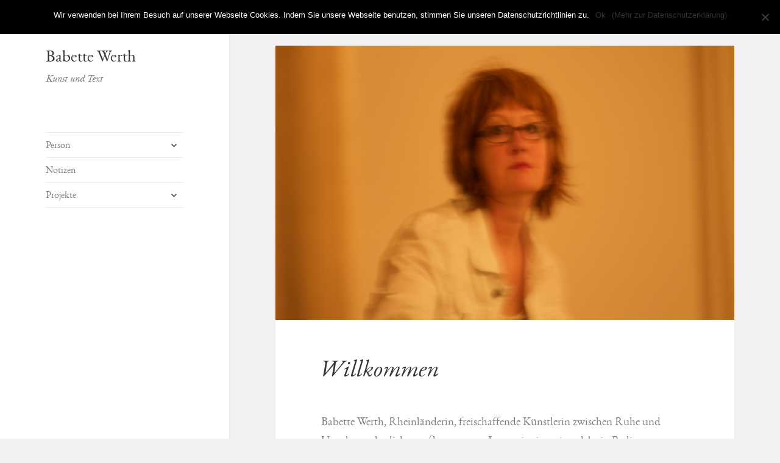

--- FILE ---
content_type: text/html; charset=UTF-8
request_url: http://babettewerth.de/
body_size: 8932
content:
<!DOCTYPE html>
<html lang="de" class="no-js">
<head>
	<meta charset="UTF-8">
	<meta name="viewport" content="width=device-width">
	<link rel="profile" href="https://gmpg.org/xfn/11">
	<link rel="pingback" href="http://babettewerth.de/neo/xmlrpc.php">
	<script>(function(html){html.className = html.className.replace(/\bno-js\b/,'js')})(document.documentElement);</script>
<title>Babette Werth &#8211; Kunst und Text</title>
<meta name='robots' content='max-image-preview:large' />
<link rel='dns-prefetch' href='//stats.wp.com' />
<link rel='dns-prefetch' href='//v0.wordpress.com' />
<link rel="alternate" type="application/rss+xml" title="Babette Werth &raquo; Feed" href="http://babettewerth.de/feed/" />
<link rel="alternate" type="application/rss+xml" title="Babette Werth &raquo; Kommentar-Feed" href="http://babettewerth.de/comments/feed/" />
<script>
window._wpemojiSettings = {"baseUrl":"https:\/\/s.w.org\/images\/core\/emoji\/15.0.3\/72x72\/","ext":".png","svgUrl":"https:\/\/s.w.org\/images\/core\/emoji\/15.0.3\/svg\/","svgExt":".svg","source":{"concatemoji":"http:\/\/babettewerth.de\/neo\/wp-includes\/js\/wp-emoji-release.min.js?ver=6.6.4"}};
/*! This file is auto-generated */
!function(i,n){var o,s,e;function c(e){try{var t={supportTests:e,timestamp:(new Date).valueOf()};sessionStorage.setItem(o,JSON.stringify(t))}catch(e){}}function p(e,t,n){e.clearRect(0,0,e.canvas.width,e.canvas.height),e.fillText(t,0,0);var t=new Uint32Array(e.getImageData(0,0,e.canvas.width,e.canvas.height).data),r=(e.clearRect(0,0,e.canvas.width,e.canvas.height),e.fillText(n,0,0),new Uint32Array(e.getImageData(0,0,e.canvas.width,e.canvas.height).data));return t.every(function(e,t){return e===r[t]})}function u(e,t,n){switch(t){case"flag":return n(e,"\ud83c\udff3\ufe0f\u200d\u26a7\ufe0f","\ud83c\udff3\ufe0f\u200b\u26a7\ufe0f")?!1:!n(e,"\ud83c\uddfa\ud83c\uddf3","\ud83c\uddfa\u200b\ud83c\uddf3")&&!n(e,"\ud83c\udff4\udb40\udc67\udb40\udc62\udb40\udc65\udb40\udc6e\udb40\udc67\udb40\udc7f","\ud83c\udff4\u200b\udb40\udc67\u200b\udb40\udc62\u200b\udb40\udc65\u200b\udb40\udc6e\u200b\udb40\udc67\u200b\udb40\udc7f");case"emoji":return!n(e,"\ud83d\udc26\u200d\u2b1b","\ud83d\udc26\u200b\u2b1b")}return!1}function f(e,t,n){var r="undefined"!=typeof WorkerGlobalScope&&self instanceof WorkerGlobalScope?new OffscreenCanvas(300,150):i.createElement("canvas"),a=r.getContext("2d",{willReadFrequently:!0}),o=(a.textBaseline="top",a.font="600 32px Arial",{});return e.forEach(function(e){o[e]=t(a,e,n)}),o}function t(e){var t=i.createElement("script");t.src=e,t.defer=!0,i.head.appendChild(t)}"undefined"!=typeof Promise&&(o="wpEmojiSettingsSupports",s=["flag","emoji"],n.supports={everything:!0,everythingExceptFlag:!0},e=new Promise(function(e){i.addEventListener("DOMContentLoaded",e,{once:!0})}),new Promise(function(t){var n=function(){try{var e=JSON.parse(sessionStorage.getItem(o));if("object"==typeof e&&"number"==typeof e.timestamp&&(new Date).valueOf()<e.timestamp+604800&&"object"==typeof e.supportTests)return e.supportTests}catch(e){}return null}();if(!n){if("undefined"!=typeof Worker&&"undefined"!=typeof OffscreenCanvas&&"undefined"!=typeof URL&&URL.createObjectURL&&"undefined"!=typeof Blob)try{var e="postMessage("+f.toString()+"("+[JSON.stringify(s),u.toString(),p.toString()].join(",")+"));",r=new Blob([e],{type:"text/javascript"}),a=new Worker(URL.createObjectURL(r),{name:"wpTestEmojiSupports"});return void(a.onmessage=function(e){c(n=e.data),a.terminate(),t(n)})}catch(e){}c(n=f(s,u,p))}t(n)}).then(function(e){for(var t in e)n.supports[t]=e[t],n.supports.everything=n.supports.everything&&n.supports[t],"flag"!==t&&(n.supports.everythingExceptFlag=n.supports.everythingExceptFlag&&n.supports[t]);n.supports.everythingExceptFlag=n.supports.everythingExceptFlag&&!n.supports.flag,n.DOMReady=!1,n.readyCallback=function(){n.DOMReady=!0}}).then(function(){return e}).then(function(){var e;n.supports.everything||(n.readyCallback(),(e=n.source||{}).concatemoji?t(e.concatemoji):e.wpemoji&&e.twemoji&&(t(e.twemoji),t(e.wpemoji)))}))}((window,document),window._wpemojiSettings);
</script>
<link rel='stylesheet' id='twentyfifteen-jetpack-css' href='http://babettewerth.de/neo/wp-content/plugins/jetpack/modules/theme-tools/compat/twentyfifteen.css?ver=13.7.1' media='all' />
<style id='wp-emoji-styles-inline-css'>

	img.wp-smiley, img.emoji {
		display: inline !important;
		border: none !important;
		box-shadow: none !important;
		height: 1em !important;
		width: 1em !important;
		margin: 0 0.07em !important;
		vertical-align: -0.1em !important;
		background: none !important;
		padding: 0 !important;
	}
</style>
<link rel='stylesheet' id='wp-block-library-css' href='http://babettewerth.de/neo/wp-includes/css/dist/block-library/style.min.css?ver=6.6.4' media='all' />
<style id='wp-block-library-theme-inline-css'>
.wp-block-audio :where(figcaption){color:#555;font-size:13px;text-align:center}.is-dark-theme .wp-block-audio :where(figcaption){color:#ffffffa6}.wp-block-audio{margin:0 0 1em}.wp-block-code{border:1px solid #ccc;border-radius:4px;font-family:Menlo,Consolas,monaco,monospace;padding:.8em 1em}.wp-block-embed :where(figcaption){color:#555;font-size:13px;text-align:center}.is-dark-theme .wp-block-embed :where(figcaption){color:#ffffffa6}.wp-block-embed{margin:0 0 1em}.blocks-gallery-caption{color:#555;font-size:13px;text-align:center}.is-dark-theme .blocks-gallery-caption{color:#ffffffa6}:root :where(.wp-block-image figcaption){color:#555;font-size:13px;text-align:center}.is-dark-theme :root :where(.wp-block-image figcaption){color:#ffffffa6}.wp-block-image{margin:0 0 1em}.wp-block-pullquote{border-bottom:4px solid;border-top:4px solid;color:currentColor;margin-bottom:1.75em}.wp-block-pullquote cite,.wp-block-pullquote footer,.wp-block-pullquote__citation{color:currentColor;font-size:.8125em;font-style:normal;text-transform:uppercase}.wp-block-quote{border-left:.25em solid;margin:0 0 1.75em;padding-left:1em}.wp-block-quote cite,.wp-block-quote footer{color:currentColor;font-size:.8125em;font-style:normal;position:relative}.wp-block-quote.has-text-align-right{border-left:none;border-right:.25em solid;padding-left:0;padding-right:1em}.wp-block-quote.has-text-align-center{border:none;padding-left:0}.wp-block-quote.is-large,.wp-block-quote.is-style-large,.wp-block-quote.is-style-plain{border:none}.wp-block-search .wp-block-search__label{font-weight:700}.wp-block-search__button{border:1px solid #ccc;padding:.375em .625em}:where(.wp-block-group.has-background){padding:1.25em 2.375em}.wp-block-separator.has-css-opacity{opacity:.4}.wp-block-separator{border:none;border-bottom:2px solid;margin-left:auto;margin-right:auto}.wp-block-separator.has-alpha-channel-opacity{opacity:1}.wp-block-separator:not(.is-style-wide):not(.is-style-dots){width:100px}.wp-block-separator.has-background:not(.is-style-dots){border-bottom:none;height:1px}.wp-block-separator.has-background:not(.is-style-wide):not(.is-style-dots){height:2px}.wp-block-table{margin:0 0 1em}.wp-block-table td,.wp-block-table th{word-break:normal}.wp-block-table :where(figcaption){color:#555;font-size:13px;text-align:center}.is-dark-theme .wp-block-table :where(figcaption){color:#ffffffa6}.wp-block-video :where(figcaption){color:#555;font-size:13px;text-align:center}.is-dark-theme .wp-block-video :where(figcaption){color:#ffffffa6}.wp-block-video{margin:0 0 1em}:root :where(.wp-block-template-part.has-background){margin-bottom:0;margin-top:0;padding:1.25em 2.375em}
</style>
<link rel='stylesheet' id='mediaelement-css' href='http://babettewerth.de/neo/wp-includes/js/mediaelement/mediaelementplayer-legacy.min.css?ver=4.2.17' media='all' />
<link rel='stylesheet' id='wp-mediaelement-css' href='http://babettewerth.de/neo/wp-includes/js/mediaelement/wp-mediaelement.min.css?ver=6.6.4' media='all' />
<style id='jetpack-sharing-buttons-style-inline-css'>
.jetpack-sharing-buttons__services-list{display:flex;flex-direction:row;flex-wrap:wrap;gap:0;list-style-type:none;margin:5px;padding:0}.jetpack-sharing-buttons__services-list.has-small-icon-size{font-size:12px}.jetpack-sharing-buttons__services-list.has-normal-icon-size{font-size:16px}.jetpack-sharing-buttons__services-list.has-large-icon-size{font-size:24px}.jetpack-sharing-buttons__services-list.has-huge-icon-size{font-size:36px}@media print{.jetpack-sharing-buttons__services-list{display:none!important}}.editor-styles-wrapper .wp-block-jetpack-sharing-buttons{gap:0;padding-inline-start:0}ul.jetpack-sharing-buttons__services-list.has-background{padding:1.25em 2.375em}
</style>
<style id='classic-theme-styles-inline-css'>
/*! This file is auto-generated */
.wp-block-button__link{color:#fff;background-color:#32373c;border-radius:9999px;box-shadow:none;text-decoration:none;padding:calc(.667em + 2px) calc(1.333em + 2px);font-size:1.125em}.wp-block-file__button{background:#32373c;color:#fff;text-decoration:none}
</style>
<style id='global-styles-inline-css'>
:root{--wp--preset--aspect-ratio--square: 1;--wp--preset--aspect-ratio--4-3: 4/3;--wp--preset--aspect-ratio--3-4: 3/4;--wp--preset--aspect-ratio--3-2: 3/2;--wp--preset--aspect-ratio--2-3: 2/3;--wp--preset--aspect-ratio--16-9: 16/9;--wp--preset--aspect-ratio--9-16: 9/16;--wp--preset--color--black: #000000;--wp--preset--color--cyan-bluish-gray: #abb8c3;--wp--preset--color--white: #fff;--wp--preset--color--pale-pink: #f78da7;--wp--preset--color--vivid-red: #cf2e2e;--wp--preset--color--luminous-vivid-orange: #ff6900;--wp--preset--color--luminous-vivid-amber: #fcb900;--wp--preset--color--light-green-cyan: #7bdcb5;--wp--preset--color--vivid-green-cyan: #00d084;--wp--preset--color--pale-cyan-blue: #8ed1fc;--wp--preset--color--vivid-cyan-blue: #0693e3;--wp--preset--color--vivid-purple: #9b51e0;--wp--preset--color--dark-gray: #111;--wp--preset--color--light-gray: #f1f1f1;--wp--preset--color--yellow: #f4ca16;--wp--preset--color--dark-brown: #352712;--wp--preset--color--medium-pink: #e53b51;--wp--preset--color--light-pink: #ffe5d1;--wp--preset--color--dark-purple: #2e2256;--wp--preset--color--purple: #674970;--wp--preset--color--blue-gray: #22313f;--wp--preset--color--bright-blue: #55c3dc;--wp--preset--color--light-blue: #e9f2f9;--wp--preset--gradient--vivid-cyan-blue-to-vivid-purple: linear-gradient(135deg,rgba(6,147,227,1) 0%,rgb(155,81,224) 100%);--wp--preset--gradient--light-green-cyan-to-vivid-green-cyan: linear-gradient(135deg,rgb(122,220,180) 0%,rgb(0,208,130) 100%);--wp--preset--gradient--luminous-vivid-amber-to-luminous-vivid-orange: linear-gradient(135deg,rgba(252,185,0,1) 0%,rgba(255,105,0,1) 100%);--wp--preset--gradient--luminous-vivid-orange-to-vivid-red: linear-gradient(135deg,rgba(255,105,0,1) 0%,rgb(207,46,46) 100%);--wp--preset--gradient--very-light-gray-to-cyan-bluish-gray: linear-gradient(135deg,rgb(238,238,238) 0%,rgb(169,184,195) 100%);--wp--preset--gradient--cool-to-warm-spectrum: linear-gradient(135deg,rgb(74,234,220) 0%,rgb(151,120,209) 20%,rgb(207,42,186) 40%,rgb(238,44,130) 60%,rgb(251,105,98) 80%,rgb(254,248,76) 100%);--wp--preset--gradient--blush-light-purple: linear-gradient(135deg,rgb(255,206,236) 0%,rgb(152,150,240) 100%);--wp--preset--gradient--blush-bordeaux: linear-gradient(135deg,rgb(254,205,165) 0%,rgb(254,45,45) 50%,rgb(107,0,62) 100%);--wp--preset--gradient--luminous-dusk: linear-gradient(135deg,rgb(255,203,112) 0%,rgb(199,81,192) 50%,rgb(65,88,208) 100%);--wp--preset--gradient--pale-ocean: linear-gradient(135deg,rgb(255,245,203) 0%,rgb(182,227,212) 50%,rgb(51,167,181) 100%);--wp--preset--gradient--electric-grass: linear-gradient(135deg,rgb(202,248,128) 0%,rgb(113,206,126) 100%);--wp--preset--gradient--midnight: linear-gradient(135deg,rgb(2,3,129) 0%,rgb(40,116,252) 100%);--wp--preset--gradient--dark-gray-gradient-gradient: linear-gradient(90deg, rgba(17,17,17,1) 0%, rgba(42,42,42,1) 100%);--wp--preset--gradient--light-gray-gradient: linear-gradient(90deg, rgba(241,241,241,1) 0%, rgba(215,215,215,1) 100%);--wp--preset--gradient--white-gradient: linear-gradient(90deg, rgba(255,255,255,1) 0%, rgba(230,230,230,1) 100%);--wp--preset--gradient--yellow-gradient: linear-gradient(90deg, rgba(244,202,22,1) 0%, rgba(205,168,10,1) 100%);--wp--preset--gradient--dark-brown-gradient: linear-gradient(90deg, rgba(53,39,18,1) 0%, rgba(91,67,31,1) 100%);--wp--preset--gradient--medium-pink-gradient: linear-gradient(90deg, rgba(229,59,81,1) 0%, rgba(209,28,51,1) 100%);--wp--preset--gradient--light-pink-gradient: linear-gradient(90deg, rgba(255,229,209,1) 0%, rgba(255,200,158,1) 100%);--wp--preset--gradient--dark-purple-gradient: linear-gradient(90deg, rgba(46,34,86,1) 0%, rgba(66,48,123,1) 100%);--wp--preset--gradient--purple-gradient: linear-gradient(90deg, rgba(103,73,112,1) 0%, rgba(131,93,143,1) 100%);--wp--preset--gradient--blue-gray-gradient: linear-gradient(90deg, rgba(34,49,63,1) 0%, rgba(52,75,96,1) 100%);--wp--preset--gradient--bright-blue-gradient: linear-gradient(90deg, rgba(85,195,220,1) 0%, rgba(43,180,211,1) 100%);--wp--preset--gradient--light-blue-gradient: linear-gradient(90deg, rgba(233,242,249,1) 0%, rgba(193,218,238,1) 100%);--wp--preset--font-size--small: 13px;--wp--preset--font-size--medium: 20px;--wp--preset--font-size--large: 36px;--wp--preset--font-size--x-large: 42px;--wp--preset--spacing--20: 0.44rem;--wp--preset--spacing--30: 0.67rem;--wp--preset--spacing--40: 1rem;--wp--preset--spacing--50: 1.5rem;--wp--preset--spacing--60: 2.25rem;--wp--preset--spacing--70: 3.38rem;--wp--preset--spacing--80: 5.06rem;--wp--preset--shadow--natural: 6px 6px 9px rgba(0, 0, 0, 0.2);--wp--preset--shadow--deep: 12px 12px 50px rgba(0, 0, 0, 0.4);--wp--preset--shadow--sharp: 6px 6px 0px rgba(0, 0, 0, 0.2);--wp--preset--shadow--outlined: 6px 6px 0px -3px rgba(255, 255, 255, 1), 6px 6px rgba(0, 0, 0, 1);--wp--preset--shadow--crisp: 6px 6px 0px rgba(0, 0, 0, 1);}:where(.is-layout-flex){gap: 0.5em;}:where(.is-layout-grid){gap: 0.5em;}body .is-layout-flex{display: flex;}.is-layout-flex{flex-wrap: wrap;align-items: center;}.is-layout-flex > :is(*, div){margin: 0;}body .is-layout-grid{display: grid;}.is-layout-grid > :is(*, div){margin: 0;}:where(.wp-block-columns.is-layout-flex){gap: 2em;}:where(.wp-block-columns.is-layout-grid){gap: 2em;}:where(.wp-block-post-template.is-layout-flex){gap: 1.25em;}:where(.wp-block-post-template.is-layout-grid){gap: 1.25em;}.has-black-color{color: var(--wp--preset--color--black) !important;}.has-cyan-bluish-gray-color{color: var(--wp--preset--color--cyan-bluish-gray) !important;}.has-white-color{color: var(--wp--preset--color--white) !important;}.has-pale-pink-color{color: var(--wp--preset--color--pale-pink) !important;}.has-vivid-red-color{color: var(--wp--preset--color--vivid-red) !important;}.has-luminous-vivid-orange-color{color: var(--wp--preset--color--luminous-vivid-orange) !important;}.has-luminous-vivid-amber-color{color: var(--wp--preset--color--luminous-vivid-amber) !important;}.has-light-green-cyan-color{color: var(--wp--preset--color--light-green-cyan) !important;}.has-vivid-green-cyan-color{color: var(--wp--preset--color--vivid-green-cyan) !important;}.has-pale-cyan-blue-color{color: var(--wp--preset--color--pale-cyan-blue) !important;}.has-vivid-cyan-blue-color{color: var(--wp--preset--color--vivid-cyan-blue) !important;}.has-vivid-purple-color{color: var(--wp--preset--color--vivid-purple) !important;}.has-black-background-color{background-color: var(--wp--preset--color--black) !important;}.has-cyan-bluish-gray-background-color{background-color: var(--wp--preset--color--cyan-bluish-gray) !important;}.has-white-background-color{background-color: var(--wp--preset--color--white) !important;}.has-pale-pink-background-color{background-color: var(--wp--preset--color--pale-pink) !important;}.has-vivid-red-background-color{background-color: var(--wp--preset--color--vivid-red) !important;}.has-luminous-vivid-orange-background-color{background-color: var(--wp--preset--color--luminous-vivid-orange) !important;}.has-luminous-vivid-amber-background-color{background-color: var(--wp--preset--color--luminous-vivid-amber) !important;}.has-light-green-cyan-background-color{background-color: var(--wp--preset--color--light-green-cyan) !important;}.has-vivid-green-cyan-background-color{background-color: var(--wp--preset--color--vivid-green-cyan) !important;}.has-pale-cyan-blue-background-color{background-color: var(--wp--preset--color--pale-cyan-blue) !important;}.has-vivid-cyan-blue-background-color{background-color: var(--wp--preset--color--vivid-cyan-blue) !important;}.has-vivid-purple-background-color{background-color: var(--wp--preset--color--vivid-purple) !important;}.has-black-border-color{border-color: var(--wp--preset--color--black) !important;}.has-cyan-bluish-gray-border-color{border-color: var(--wp--preset--color--cyan-bluish-gray) !important;}.has-white-border-color{border-color: var(--wp--preset--color--white) !important;}.has-pale-pink-border-color{border-color: var(--wp--preset--color--pale-pink) !important;}.has-vivid-red-border-color{border-color: var(--wp--preset--color--vivid-red) !important;}.has-luminous-vivid-orange-border-color{border-color: var(--wp--preset--color--luminous-vivid-orange) !important;}.has-luminous-vivid-amber-border-color{border-color: var(--wp--preset--color--luminous-vivid-amber) !important;}.has-light-green-cyan-border-color{border-color: var(--wp--preset--color--light-green-cyan) !important;}.has-vivid-green-cyan-border-color{border-color: var(--wp--preset--color--vivid-green-cyan) !important;}.has-pale-cyan-blue-border-color{border-color: var(--wp--preset--color--pale-cyan-blue) !important;}.has-vivid-cyan-blue-border-color{border-color: var(--wp--preset--color--vivid-cyan-blue) !important;}.has-vivid-purple-border-color{border-color: var(--wp--preset--color--vivid-purple) !important;}.has-vivid-cyan-blue-to-vivid-purple-gradient-background{background: var(--wp--preset--gradient--vivid-cyan-blue-to-vivid-purple) !important;}.has-light-green-cyan-to-vivid-green-cyan-gradient-background{background: var(--wp--preset--gradient--light-green-cyan-to-vivid-green-cyan) !important;}.has-luminous-vivid-amber-to-luminous-vivid-orange-gradient-background{background: var(--wp--preset--gradient--luminous-vivid-amber-to-luminous-vivid-orange) !important;}.has-luminous-vivid-orange-to-vivid-red-gradient-background{background: var(--wp--preset--gradient--luminous-vivid-orange-to-vivid-red) !important;}.has-very-light-gray-to-cyan-bluish-gray-gradient-background{background: var(--wp--preset--gradient--very-light-gray-to-cyan-bluish-gray) !important;}.has-cool-to-warm-spectrum-gradient-background{background: var(--wp--preset--gradient--cool-to-warm-spectrum) !important;}.has-blush-light-purple-gradient-background{background: var(--wp--preset--gradient--blush-light-purple) !important;}.has-blush-bordeaux-gradient-background{background: var(--wp--preset--gradient--blush-bordeaux) !important;}.has-luminous-dusk-gradient-background{background: var(--wp--preset--gradient--luminous-dusk) !important;}.has-pale-ocean-gradient-background{background: var(--wp--preset--gradient--pale-ocean) !important;}.has-electric-grass-gradient-background{background: var(--wp--preset--gradient--electric-grass) !important;}.has-midnight-gradient-background{background: var(--wp--preset--gradient--midnight) !important;}.has-small-font-size{font-size: var(--wp--preset--font-size--small) !important;}.has-medium-font-size{font-size: var(--wp--preset--font-size--medium) !important;}.has-large-font-size{font-size: var(--wp--preset--font-size--large) !important;}.has-x-large-font-size{font-size: var(--wp--preset--font-size--x-large) !important;}
:where(.wp-block-post-template.is-layout-flex){gap: 1.25em;}:where(.wp-block-post-template.is-layout-grid){gap: 1.25em;}
:where(.wp-block-columns.is-layout-flex){gap: 2em;}:where(.wp-block-columns.is-layout-grid){gap: 2em;}
:root :where(.wp-block-pullquote){font-size: 1.5em;line-height: 1.6;}
</style>
<link rel='stylesheet' id='cookie-notice-front-css' href='http://babettewerth.de/neo/wp-content/plugins/cookie-notice/css/front.min.css?ver=2.4.18' media='all' />
<link rel='stylesheet' id='page-list-style-css' href='http://babettewerth.de/neo/wp-content/plugins/page-list/css/page-list.css?ver=5.6' media='all' />
<link rel='stylesheet' id='responsive-lightbox-fancybox-css' href='http://babettewerth.de/neo/wp-content/plugins/responsive-lightbox/assets/fancybox/jquery.fancybox.min.css?ver=2.4.8' media='all' />
<link rel='stylesheet' id='parent-style-css' href='http://babettewerth.de/neo/wp-content/themes/twentyfifteen/style.css?ver=6.6.4' media='all' />
<link rel='stylesheet' id='child-style-css' href='http://babettewerth.de/neo/wp-content/themes/neo2015/style.css?ver=6.6.4' media='all' />
<link rel='stylesheet' id='twentyfifteen-fonts-css' href='http://babettewerth.de/neo/wp-content/themes/twentyfifteen/assets/fonts/noto-sans-plus-noto-serif-plus-inconsolata.css?ver=20230328' media='all' />
<link rel='stylesheet' id='genericons-css' href='http://babettewerth.de/neo/wp-content/plugins/jetpack/_inc/genericons/genericons/genericons.css?ver=3.1' media='all' />
<link rel='stylesheet' id='twentyfifteen-style-css' href='http://babettewerth.de/neo/wp-content/themes/neo2015/style.css?ver=20240716' media='all' />
<link rel='stylesheet' id='twentyfifteen-block-style-css' href='http://babettewerth.de/neo/wp-content/themes/twentyfifteen/css/blocks.css?ver=20240609' media='all' />
<link rel='stylesheet' id='jetpack_css-css' href='http://babettewerth.de/neo/wp-content/plugins/jetpack/css/jetpack.css?ver=13.7.1' media='all' />
<script id="cookie-notice-front-js-before">
var cnArgs = {"ajaxUrl":"http:\/\/babettewerth.de\/neo\/wp-admin\/admin-ajax.php","nonce":"ca276807c8","hideEffect":"fade","position":"top","onScroll":false,"onScrollOffset":100,"onClick":false,"cookieName":"cookie_notice_accepted","cookieTime":31536000,"cookieTimeRejected":2592000,"globalCookie":false,"redirection":false,"cache":false,"revokeCookies":false,"revokeCookiesOpt":"automatic"};
</script>
<script src="http://babettewerth.de/neo/wp-content/plugins/cookie-notice/js/front.min.js?ver=2.4.18" id="cookie-notice-front-js"></script>
<script src="http://babettewerth.de/neo/wp-includes/js/jquery/jquery.min.js?ver=3.7.1" id="jquery-core-js"></script>
<script src="http://babettewerth.de/neo/wp-includes/js/jquery/jquery-migrate.min.js?ver=3.4.1" id="jquery-migrate-js"></script>
<script src="http://babettewerth.de/neo/wp-content/plugins/responsive-lightbox/assets/fancybox/jquery.fancybox.min.js?ver=2.4.8" id="responsive-lightbox-fancybox-js"></script>
<script src="http://babettewerth.de/neo/wp-includes/js/underscore.min.js?ver=1.13.4" id="underscore-js"></script>
<script src="http://babettewerth.de/neo/wp-content/plugins/responsive-lightbox/assets/infinitescroll/infinite-scroll.pkgd.min.js?ver=6.6.4" id="responsive-lightbox-infinite-scroll-js"></script>
<script id="responsive-lightbox-js-before">
var rlArgs = {"script":"fancybox","selector":"lightbox","customEvents":"","activeGalleries":false,"modal":false,"showOverlay":true,"showCloseButton":true,"enableEscapeButton":true,"hideOnOverlayClick":true,"hideOnContentClick":false,"cyclic":false,"showNavArrows":true,"autoScale":true,"scrolling":"yes","centerOnScroll":true,"opacity":true,"overlayOpacity":"80","overlayColor":"#f7f7f7","titleShow":true,"titlePosition":"outside","transitions":"fade","easings":"swing","speeds":300,"changeSpeed":300,"changeFade":100,"padding":5,"margin":5,"videoWidth":1080,"videoHeight":720,"woocommerce_gallery":false,"ajaxurl":"http:\/\/babettewerth.de\/neo\/wp-admin\/admin-ajax.php","nonce":"05e7899ae0","preview":false,"postId":14,"scriptExtension":false};
</script>
<script src="http://babettewerth.de/neo/wp-content/plugins/responsive-lightbox/js/front.js?ver=2.4.8" id="responsive-lightbox-js"></script>
<script id="twentyfifteen-script-js-extra">
var screenReaderText = {"expand":"<span class=\"screen-reader-text\">Untermen\u00fc anzeigen<\/span>","collapse":"<span class=\"screen-reader-text\">Untermen\u00fc verbergen<\/span>"};
</script>
<script src="http://babettewerth.de/neo/wp-content/themes/twentyfifteen/js/functions.js?ver=20221101" id="twentyfifteen-script-js" defer data-wp-strategy="defer"></script>
<link rel="https://api.w.org/" href="http://babettewerth.de/wp-json/" /><link rel="alternate" title="JSON" type="application/json" href="http://babettewerth.de/wp-json/wp/v2/pages/14" /><link rel="EditURI" type="application/rsd+xml" title="RSD" href="http://babettewerth.de/neo/xmlrpc.php?rsd" />
<meta name="generator" content="WordPress 6.6.4" />
<link rel="canonical" href="http://babettewerth.de/" />
<link rel='shortlink' href='http://babettewerth.de/' />
<link rel="alternate" title="oEmbed (JSON)" type="application/json+oembed" href="http://babettewerth.de/wp-json/oembed/1.0/embed?url=http%3A%2F%2Fbabettewerth.de%2F" />
<link rel="alternate" title="oEmbed (XML)" type="text/xml+oembed" href="http://babettewerth.de/wp-json/oembed/1.0/embed?url=http%3A%2F%2Fbabettewerth.de%2F&#038;format=xml" />
	<style>img#wpstats{display:none}</style>
		</head>

<body class="home page-template-default page page-id-14 wp-embed-responsive cookies-not-set">
<div id="page" class="hfeed site">
	<a class="skip-link screen-reader-text" href="#content">
		Zum Inhalt springen	</a>

	<div id="sidebar" class="sidebar">
		<header id="masthead" class="site-header">
			<div class="site-branding">
										<p class="site-title"><a href="http://babettewerth.de/" rel="home">Babette Werth</a></p>
												<p class="site-description">Kunst und Text</p>
										<button class="secondary-toggle">Menü und Widgets</button>
			</div><!-- .site-branding -->
		</header><!-- .site-header -->

			<div id="secondary" class="secondary">

					<nav id="site-navigation" class="main-navigation">
				<div class="menu-main-menu-container"><ul id="menu-main-menu" class="nav-menu"><li id="menu-item-10" class="menu-item menu-item-type-post_type menu-item-object-page menu-item-has-children menu-item-10"><a href="http://babettewerth.de/person/">Person</a>
<ul class="sub-menu">
	<li id="menu-item-196" class="menu-item menu-item-type-post_type menu-item-object-page menu-item-196"><a href="http://babettewerth.de/person/interview-dasgedichtblog/">Interview (dasgedichtblog)</a></li>
	<li id="menu-item-345" class="menu-item menu-item-type-post_type menu-item-object-page menu-item-345"><a href="http://babettewerth.de/person/interview-kreuzberger-chronik/">Interview (Kreuzberger Chronik)</a></li>
</ul>
</li>
<li id="menu-item-13" class="menu-item menu-item-type-post_type menu-item-object-page menu-item-13"><a href="http://babettewerth.de/notizen/">Notizen</a></li>
<li id="menu-item-50" class="menu-item menu-item-type-post_type menu-item-object-page menu-item-has-children menu-item-50"><a title="A bis Z" href="http://babettewerth.de/projekte/">Projekte</a>
<ul class="sub-menu">
	<li id="menu-item-79" class="menu-item menu-item-type-post_type menu-item-object-page menu-item-has-children menu-item-79"><a href="http://babettewerth.de/projekte/text/">Text</a>
	<ul class="sub-menu">
		<li id="menu-item-593" class="menu-item menu-item-type-post_type menu-item-object-page menu-item-593"><a href="http://babettewerth.de/projekte/text/die-jakobsmuschel-meditiert/">Die Jakobsmuschel meditiert</a></li>
		<li id="menu-item-460" class="menu-item menu-item-type-post_type menu-item-object-page menu-item-460"><a href="http://babettewerth.de/projekte/text/visuelle-gedichte/">Visuelle Gedichte</a></li>
		<li id="menu-item-73" class="menu-item menu-item-type-post_type menu-item-object-page menu-item-73"><a href="http://babettewerth.de/projekte/text/wenn-die-sonne-baden-geht/">Wenn die Sonne baden geht</a></li>
		<li id="menu-item-74" class="menu-item menu-item-type-post_type menu-item-object-page menu-item-74"><a href="http://babettewerth.de/projekte/text/meine-seele-im-zahnputzglas/">Meine Seele im Zahnputzglas</a></li>
		<li id="menu-item-75" class="menu-item menu-item-type-post_type menu-item-object-page menu-item-75"><a href="http://babettewerth.de/projekte/text/die-tinte-steht-im-mond/">Die Tinte steht im Mond</a></li>
		<li id="menu-item-76" class="menu-item menu-item-type-post_type menu-item-object-page menu-item-76"><a href="http://babettewerth.de/projekte/text/die-uhr/">Die Uhr (Video)</a></li>
		<li id="menu-item-77" class="menu-item menu-item-type-post_type menu-item-object-page menu-item-77"><a href="http://babettewerth.de/projekte/text/copy-and-paste/">Copy and Paste (Video)</a></li>
		<li id="menu-item-78" class="menu-item menu-item-type-post_type menu-item-object-page menu-item-78"><a href="http://babettewerth.de/projekte/text/werthvolle-gedichte/">Werthvolle Gedichte (Audio)</a></li>
		<li id="menu-item-378" class="menu-item menu-item-type-post_type menu-item-object-page menu-item-378"><a href="http://babettewerth.de/projekte/text/siesta-audio/">Siesta (Audio)</a></li>
		<li id="menu-item-564" class="menu-item menu-item-type-post_type menu-item-object-page menu-item-564"><a href="http://babettewerth.de/projekte/text/ungebaendigt-audio/">Ungebändigt (Audio)</a></li>
	</ul>
</li>
	<li id="menu-item-103" class="menu-item menu-item-type-post_type menu-item-object-page menu-item-has-children menu-item-103"><a href="http://babettewerth.de/projekte/bild/">Bild</a>
	<ul class="sub-menu">
		<li id="menu-item-645" class="menu-item menu-item-type-post_type menu-item-object-page menu-item-645"><a href="http://babettewerth.de/projekte/bild/eigen-einsam/">eigen ≠ einsam</a></li>
		<li id="menu-item-83" class="menu-item menu-item-type-post_type menu-item-object-page menu-item-83"><a href="http://babettewerth.de/projekte/bild/serie-seca/">Serie Seca</a></li>
		<li id="menu-item-84" class="menu-item menu-item-type-post_type menu-item-object-page menu-item-84"><a href="http://babettewerth.de/projekte/bild/modest-grey/">Modest Grey</a></li>
		<li id="menu-item-96" class="menu-item menu-item-type-post_type menu-item-object-page menu-item-96"><a href="http://babettewerth.de/projekte/bild/spiralformen/">Spiralformen</a></li>
		<li id="menu-item-99" class="menu-item menu-item-type-post_type menu-item-object-page menu-item-99"><a href="http://babettewerth.de/projekte/bild/kindheit/">Kindheit</a></li>
		<li id="menu-item-122" class="menu-item menu-item-type-post_type menu-item-object-page menu-item-122"><a href="http://babettewerth.de/projekte/bild/serie-01/">Serie 01</a></li>
		<li id="menu-item-125" class="menu-item menu-item-type-post_type menu-item-object-page menu-item-125"><a href="http://babettewerth.de/projekte/bild/barceloneta/">Barceloneta</a></li>
		<li id="menu-item-117" class="menu-item menu-item-type-post_type menu-item-object-page menu-item-117"><a href="http://babettewerth.de/projekte/bild/minotaurus/">Minotaurus</a></li>
		<li id="menu-item-119" class="menu-item menu-item-type-post_type menu-item-object-page menu-item-119"><a href="http://babettewerth.de/projekte/bild/seance/">Séance</a></li>
		<li id="menu-item-118" class="menu-item menu-item-type-post_type menu-item-object-page menu-item-118"><a href="http://babettewerth.de/projekte/bild/rostrot/">Rostrot</a></li>
		<li id="menu-item-401" class="menu-item menu-item-type-post_type menu-item-object-page menu-item-401"><a href="http://babettewerth.de/projekte/bild/lirica-urban-gardening/">Lírica. Urban Gardening.</a></li>
		<li id="menu-item-411" class="menu-item menu-item-type-post_type menu-item-object-page menu-item-411"><a href="http://babettewerth.de/projekte/bild/menudo-jaleo/">Menudo Jaleo</a></li>
		<li id="menu-item-417" class="menu-item menu-item-type-post_type menu-item-object-page menu-item-417"><a href="http://babettewerth.de/projekte/bild/despiertame-cuando-haya-llegado-la-hora/">Despiértame cuando haya llegado la hora</a></li>
	</ul>
</li>
	<li id="menu-item-105" class="menu-item menu-item-type-post_type menu-item-object-page menu-item-has-children menu-item-105"><a href="http://babettewerth.de/projekte/objekt/">Objekt</a>
	<ul class="sub-menu">
		<li id="menu-item-128" class="menu-item menu-item-type-post_type menu-item-object-page menu-item-128"><a href="http://babettewerth.de/projekte/objekt/erinnern/">Erinnern Vergessen</a></li>
		<li id="menu-item-423" class="menu-item menu-item-type-post_type menu-item-object-page menu-item-423"><a href="http://babettewerth.de/projekte/objekt/tiempo-ausente/">Tiempo Ausente</a></li>
		<li id="menu-item-431" class="menu-item menu-item-type-post_type menu-item-object-page menu-item-431"><a href="http://babettewerth.de/projekte/objekt/hallazgo-34/">Hallazgo, “3=4“</a></li>
	</ul>
</li>
</ul>
</li>
</ul></div>			</nav><!-- .main-navigation -->
		
		
		
	</div><!-- .secondary -->

	</div><!-- .sidebar -->

	<div id="content" class="site-content">

	<div id="primary" class="content-area">
		<main id="main" class="site-main">

		
<article id="post-14" class="post-14 page type-page status-publish has-post-thumbnail hentry">
	
		<div class="post-thumbnail">
			<img width="825" height="493" src="http://babettewerth.de/neo/wp-content/uploads/2015/04/IMG_1510_edit_825px-825x493.jpg" class="attachment-post-thumbnail size-post-thumbnail wp-post-image" alt="" decoding="async" fetchpriority="high" srcset="http://babettewerth.de/neo/wp-content/uploads/2015/04/IMG_1510_edit_825px.jpg 825w, http://babettewerth.de/neo/wp-content/uploads/2015/04/IMG_1510_edit_825px-660x394.jpg 660w" sizes="(max-width: 825px) 100vw, 825px" data-attachment-id="18" data-permalink="http://babettewerth.de/willkommen/img_1510_edit_825px/" data-orig-file="http://babettewerth.de/neo/wp-content/uploads/2015/04/IMG_1510_edit_825px.jpg" data-orig-size="825,493" data-comments-opened="0" data-image-meta="{&quot;aperture&quot;:&quot;0&quot;,&quot;credit&quot;:&quot;&quot;,&quot;camera&quot;:&quot;&quot;,&quot;caption&quot;:&quot;&quot;,&quot;created_timestamp&quot;:&quot;0&quot;,&quot;copyright&quot;:&quot;&quot;,&quot;focal_length&quot;:&quot;0&quot;,&quot;iso&quot;:&quot;0&quot;,&quot;shutter_speed&quot;:&quot;0&quot;,&quot;title&quot;:&quot;&quot;,&quot;orientation&quot;:&quot;0&quot;}" data-image-title="Babette" data-image-description="" data-image-caption="" data-medium-file="http://babettewerth.de/neo/wp-content/uploads/2015/04/IMG_1510_edit_825px-660x394.jpg" data-large-file="http://babettewerth.de/neo/wp-content/uploads/2015/04/IMG_1510_edit_825px.jpg" tabindex="0" role="button" />	</div><!-- .post-thumbnail -->

	
	<header class="entry-header">
		<h1 class="entry-title">Willkommen</h1>	</header><!-- .entry-header -->

	<div class="entry-content">
		<p>Babette Werth, Rheinländerin, freischaffende Künstlerin zwischen Ruhe und Unruhe, malt, dichtet, pflegt sonoren Improvisationsvirus, lebt in Berlin.</p>
<p><a href="http://babettewerth.de/neo/person/">Mehr →</a></p>
			</div><!-- .entry-content -->

	
</article><!-- #post-14 -->

		</main><!-- .site-main -->
	</div><!-- .content-area -->


	</div><!-- .site-content -->

	<footer id="colophon" class="site-footer" role="contentinfo">
		<div class="site-info">
						<a href="http://babettewerth.de/kontakt/">Impressum</a> · <a href="http://babettewerth.de/datenschutz/">Datenschutz</a> · <a href="https://de.wordpress.org/">Engine by WordPress</a> · Design by <a href="http://bureaublumenberg.net/">BureauBlumenberg</a>
		</div><!-- .site-info -->
	</footer><!-- .site-footer -->

</div><!-- .site -->

<script src="https://stats.wp.com/e-202604.js" id="jetpack-stats-js" data-wp-strategy="defer"></script>
<script id="jetpack-stats-js-after">
_stq = window._stq || [];
_stq.push([ "view", JSON.parse("{\"v\":\"ext\",\"blog\":\"88563389\",\"post\":\"14\",\"tz\":\"1\",\"srv\":\"babettewerth.de\",\"j\":\"1:13.7.1\"}") ]);
_stq.push([ "clickTrackerInit", "88563389", "14" ]);
</script>

		<!-- Cookie Notice plugin v2.4.18 by Hu-manity.co https://hu-manity.co/ -->
		<div id="cookie-notice" role="dialog" class="cookie-notice-hidden cookie-revoke-hidden cn-position-top" aria-label="Cookie Notice" style="background-color: rgba(0,0,0,1);"><div class="cookie-notice-container" style="color: #fff"><span id="cn-notice-text" class="cn-text-container">Wir verwenden bei Ihrem Besuch auf unserer Webseite Cookies. Indem Sie unsere Webseite benutzen, stimmen Sie unseren Datenschutzrichtlinien zu.</span><span id="cn-notice-buttons" class="cn-buttons-container"><a href="#" id="cn-accept-cookie" data-cookie-set="accept" class="cn-set-cookie cn-button cn-button-custom button" aria-label="Ok">Ok</a><a href="http://babettewerth.de/datenschutz/" target="_blank" id="cn-more-info" class="cn-more-info cn-button cn-button-custom button" aria-label="(Mehr zur Datenschutzerklärung)">(Mehr zur Datenschutzerklärung)</a></span><span id="cn-close-notice" data-cookie-set="accept" class="cn-close-icon" title=""></span></div>
			
		</div>
		<!-- / Cookie Notice plugin -->
</body>
</html>


--- FILE ---
content_type: text/css
request_url: http://babettewerth.de/neo/wp-content/themes/neo2015/style.css?ver=6.6.4
body_size: 1277
content:
/* @override 
	http://babettewerth.de/neo/wp-content/themes/neo2015/style.css?ver=4.2-RC1-32138
	http://babettewerth.de/neo/wp-content/themes/neo2015/style.css?ver=4.2.1 */


/*
20150417.1313
*/

/*
 Theme Name:   Neo 2015
 Theme URI:    http://bureaublumenberg.net/
 Description:  Neo 2015 - A Twenty Fifteen Child Theme
 Author:       Yoram Blumenberg
 Author URI:   http://bureaublumenberg.net/
 Template:     twentyfifteen
 Version:      0.0.1
 License:      GNU General Public License v2 or later
 License URI:  http://www.gnu.org/licenses/gpl-2.0.html
 Tags:         light, dark, two-columns, right-sidebar, responsive-layout, accessibility-ready
 Text Domain:  twenty-fifteen-child
*/

@font-face {
    font-family: 'eb_garamond';
    src: url('fonts/ebg12-italic.eot');
    src: url('fonts/ebg12-italic.eot?#iefix') format('embedded-opentype'),
         url('fonts/ebg12-italic.woff2') format('woff2'),
         url('fonts/ebg12-italic.woff') format('woff'),
         url('fonts/ebg12-italic.ttf') format('truetype'),
         url('fonts/ebg12-italic.svg#eb_garamond12_italic') format('svg');
    font-weight: normal;
    font-style: italic;

}




@font-face {
    font-family: 'eb_garamond';
    src: url('fonts/ebg12-regular.eot');
    src: url('fonts/ebg12-regular.eot?#iefix') format('embedded-opentype'),
         url('fonts/ebg12-regular.woff2') format('woff2'),
         url('fonts/ebg12-regular.woff') format('woff'),
         url('fonts/ebg12-regular.ttf') format('truetype'),
         url('fonts/ebg12-regular.svg#eb_garamond12_regular') format('svg');
    font-weight: normal;
    font-style: normal;

}


body {
	font-family: "eb_garamond", Georgia, "Times New Roman", Times, serif;
	text-rendering: optimizeLegibility;
	/*	background: orange;*/
}


p.site-title a,
p.site-description,
footer.entry-footer,
.meta-nav {
	font-family: "eb_garamond", Georgia, "Times New Roman", Times, serif;
	font-weight: normal;
}

p.site-description {
font-style: italic;
}


h1,
h2,
h3 {
	font-weight: normal;
	font-style: italic;
}

h2.entry-title a {
	font-style: normal;
}


strong {
	font-weight: normal;

}




/*
navigation
*/

.main-navigation a {
	color: rgba(0,0,0,0.5);
}

footer.entry-footer {
	
}

.main-navigation .current-menu-item > a,
.main-navigation .current-menu-ancestor > a {
	font-weight: 100;
	color: rgba(0,0,0,1.0);
}

.nav-previous a span.meta-nav,
.nav-previous a span.post-title,
.nav-next a span.meta-nav,
.nav-next a span.post-title {
font-family: "eb_garamond", Georgia, "Times New Roman", Times, serif;
font-weight: normal;

}

.nav-previous a span.post-title,
.nav-next a span.post-title {
	font-weight: normal;
	font-style: italic;
	font-size: 1em;
}




/*
expand submenu
*/

/*.current-menu-item.menu-item-has-children ul {
   display: block;
}*/

/*
hyphenation off
*/

.widget {
	-webkit-hyphens: none !important;
	-moz-hyphens: none !important;
	-ms-hyphens: none !important;
	hyphens: none !important;
	word-wrap: break-word;
}

.entry-content,
.entry-summary,
.page-content,
.comment-content {
	-webkit-hyphens: none !important;
	-moz-hyphens: none !important;
	-ms-hyphens: none !important;
	hyphens: none !important;
	word-wrap: break-word;
}


/*
Text Coloration
*/

.entry-content p {
	color: rgba(0,0,0,0.5);
}

span.ymark {
	color: rgba(0,0,0,1.0);
}

strong.interview {
	color: rgba(0,0,0,1.0);
	background-color: #ddd;
	padding: 0 0.3em 0 0.3em;	
}

blockquote {
background-color: yellow;
border-left: 0;
	color: rgba(0,0,0,1.0);
margin-left: 0;
}


.entry-content blockquote p {
color: rgba(0,0,0,1.0);
font-size: 0.9em;	
}

/*
List Styling
*/

ul.page-list.subpages-page-list ul {
	padding-bottom: 1em;
}

ul.page-list.subpages-page-list li a {
	color: grey;
	
}

ul.page-list.subpages-page-list li {
		list-style-type: none;
		
}

ul.page-list.subpages-page-list {
	list-style-type: none;
}

ul.page-list.subpages-page-list a {
color: grey;
border-bottom: none;
}

ul.page-list.subpages-page-list li li a {
color: #444;
border-bottom: 1px solid #ccc;
	list-style-type: none;
}

--- FILE ---
content_type: text/css
request_url: http://babettewerth.de/neo/wp-content/themes/neo2015/style.css?ver=20240716
body_size: 1277
content:
/* @override 
	http://babettewerth.de/neo/wp-content/themes/neo2015/style.css?ver=4.2-RC1-32138
	http://babettewerth.de/neo/wp-content/themes/neo2015/style.css?ver=4.2.1 */


/*
20150417.1313
*/

/*
 Theme Name:   Neo 2015
 Theme URI:    http://bureaublumenberg.net/
 Description:  Neo 2015 - A Twenty Fifteen Child Theme
 Author:       Yoram Blumenberg
 Author URI:   http://bureaublumenberg.net/
 Template:     twentyfifteen
 Version:      0.0.1
 License:      GNU General Public License v2 or later
 License URI:  http://www.gnu.org/licenses/gpl-2.0.html
 Tags:         light, dark, two-columns, right-sidebar, responsive-layout, accessibility-ready
 Text Domain:  twenty-fifteen-child
*/

@font-face {
    font-family: 'eb_garamond';
    src: url('fonts/ebg12-italic.eot');
    src: url('fonts/ebg12-italic.eot?#iefix') format('embedded-opentype'),
         url('fonts/ebg12-italic.woff2') format('woff2'),
         url('fonts/ebg12-italic.woff') format('woff'),
         url('fonts/ebg12-italic.ttf') format('truetype'),
         url('fonts/ebg12-italic.svg#eb_garamond12_italic') format('svg');
    font-weight: normal;
    font-style: italic;

}




@font-face {
    font-family: 'eb_garamond';
    src: url('fonts/ebg12-regular.eot');
    src: url('fonts/ebg12-regular.eot?#iefix') format('embedded-opentype'),
         url('fonts/ebg12-regular.woff2') format('woff2'),
         url('fonts/ebg12-regular.woff') format('woff'),
         url('fonts/ebg12-regular.ttf') format('truetype'),
         url('fonts/ebg12-regular.svg#eb_garamond12_regular') format('svg');
    font-weight: normal;
    font-style: normal;

}


body {
	font-family: "eb_garamond", Georgia, "Times New Roman", Times, serif;
	text-rendering: optimizeLegibility;
	/*	background: orange;*/
}


p.site-title a,
p.site-description,
footer.entry-footer,
.meta-nav {
	font-family: "eb_garamond", Georgia, "Times New Roman", Times, serif;
	font-weight: normal;
}

p.site-description {
font-style: italic;
}


h1,
h2,
h3 {
	font-weight: normal;
	font-style: italic;
}

h2.entry-title a {
	font-style: normal;
}


strong {
	font-weight: normal;

}




/*
navigation
*/

.main-navigation a {
	color: rgba(0,0,0,0.5);
}

footer.entry-footer {
	
}

.main-navigation .current-menu-item > a,
.main-navigation .current-menu-ancestor > a {
	font-weight: 100;
	color: rgba(0,0,0,1.0);
}

.nav-previous a span.meta-nav,
.nav-previous a span.post-title,
.nav-next a span.meta-nav,
.nav-next a span.post-title {
font-family: "eb_garamond", Georgia, "Times New Roman", Times, serif;
font-weight: normal;

}

.nav-previous a span.post-title,
.nav-next a span.post-title {
	font-weight: normal;
	font-style: italic;
	font-size: 1em;
}




/*
expand submenu
*/

/*.current-menu-item.menu-item-has-children ul {
   display: block;
}*/

/*
hyphenation off
*/

.widget {
	-webkit-hyphens: none !important;
	-moz-hyphens: none !important;
	-ms-hyphens: none !important;
	hyphens: none !important;
	word-wrap: break-word;
}

.entry-content,
.entry-summary,
.page-content,
.comment-content {
	-webkit-hyphens: none !important;
	-moz-hyphens: none !important;
	-ms-hyphens: none !important;
	hyphens: none !important;
	word-wrap: break-word;
}


/*
Text Coloration
*/

.entry-content p {
	color: rgba(0,0,0,0.5);
}

span.ymark {
	color: rgba(0,0,0,1.0);
}

strong.interview {
	color: rgba(0,0,0,1.0);
	background-color: #ddd;
	padding: 0 0.3em 0 0.3em;	
}

blockquote {
background-color: yellow;
border-left: 0;
	color: rgba(0,0,0,1.0);
margin-left: 0;
}


.entry-content blockquote p {
color: rgba(0,0,0,1.0);
font-size: 0.9em;	
}

/*
List Styling
*/

ul.page-list.subpages-page-list ul {
	padding-bottom: 1em;
}

ul.page-list.subpages-page-list li a {
	color: grey;
	
}

ul.page-list.subpages-page-list li {
		list-style-type: none;
		
}

ul.page-list.subpages-page-list {
	list-style-type: none;
}

ul.page-list.subpages-page-list a {
color: grey;
border-bottom: none;
}

ul.page-list.subpages-page-list li li a {
color: #444;
border-bottom: 1px solid #ccc;
	list-style-type: none;
}